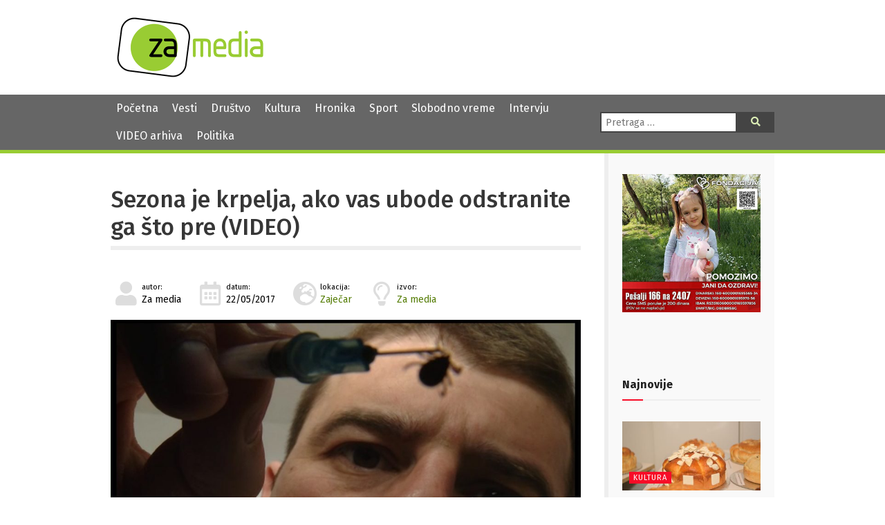

--- FILE ---
content_type: text/html; charset=UTF-8
request_url: https://zamedia.rs/2017/05/22/stranice-vesti-5505-sezona-je-krpelja-ako-vas-ubode-odstranite-ga-sto-pre-video/
body_size: 13528
content:
<!DOCTYPE html>
<html lang="sr" >
<head>

	<meta charset="UTF-8">
	<meta name="viewport" content="width=device-width">
	<meta name="theme-color" content="#690">
	<title>Sezona je krpelja, ako vas ubode odstranite ga što pre (VIDEO) | ZA media</title>
<meta name='robots' content='max-image-preview:large' />
	<style>img:is([sizes="auto" i], [sizes^="auto," i]) { contain-intrinsic-size: 3000px 1500px }</style>
	            <script type="text/javascript"> var epic_news_ajax_url = 'https://zamedia.rs/?epic-ajax-request=epic-ne'; </script>
            <link rel='dns-prefetch' href='//fonts.googleapis.com' />
<link rel='dns-prefetch' href='//use.fontawesome.com' />
<meta property="og:title" content="Sezona je krpelja, ako vas ubode odstranite ga što pre (VIDEO)"/><meta property="og:type" content="article"/><meta property="og:url" content="https://zamedia.rs/2017/05/22/stranice-vesti-5505-sezona-je-krpelja-ako-vas-ubode-odstranite-ga-sto-pre-video/"/><meta property="og:site_name" content="ZA media"/><meta property="og:image" content="https://zamedia.rs/wp-content/uploads/2019/04/krpelj-300x169.jpg"/>
<script type="text/javascript">
/* <![CDATA[ */
window._wpemojiSettings = {"baseUrl":"https:\/\/s.w.org\/images\/core\/emoji\/15.0.3\/72x72\/","ext":".png","svgUrl":"https:\/\/s.w.org\/images\/core\/emoji\/15.0.3\/svg\/","svgExt":".svg","source":{"concatemoji":"https:\/\/zamedia.rs\/wp-includes\/js\/wp-emoji-release.min.js"}};
/*! This file is auto-generated */
!function(i,n){var o,s,e;function c(e){try{var t={supportTests:e,timestamp:(new Date).valueOf()};sessionStorage.setItem(o,JSON.stringify(t))}catch(e){}}function p(e,t,n){e.clearRect(0,0,e.canvas.width,e.canvas.height),e.fillText(t,0,0);var t=new Uint32Array(e.getImageData(0,0,e.canvas.width,e.canvas.height).data),r=(e.clearRect(0,0,e.canvas.width,e.canvas.height),e.fillText(n,0,0),new Uint32Array(e.getImageData(0,0,e.canvas.width,e.canvas.height).data));return t.every(function(e,t){return e===r[t]})}function u(e,t,n){switch(t){case"flag":return n(e,"\ud83c\udff3\ufe0f\u200d\u26a7\ufe0f","\ud83c\udff3\ufe0f\u200b\u26a7\ufe0f")?!1:!n(e,"\ud83c\uddfa\ud83c\uddf3","\ud83c\uddfa\u200b\ud83c\uddf3")&&!n(e,"\ud83c\udff4\udb40\udc67\udb40\udc62\udb40\udc65\udb40\udc6e\udb40\udc67\udb40\udc7f","\ud83c\udff4\u200b\udb40\udc67\u200b\udb40\udc62\u200b\udb40\udc65\u200b\udb40\udc6e\u200b\udb40\udc67\u200b\udb40\udc7f");case"emoji":return!n(e,"\ud83d\udc26\u200d\u2b1b","\ud83d\udc26\u200b\u2b1b")}return!1}function f(e,t,n){var r="undefined"!=typeof WorkerGlobalScope&&self instanceof WorkerGlobalScope?new OffscreenCanvas(300,150):i.createElement("canvas"),a=r.getContext("2d",{willReadFrequently:!0}),o=(a.textBaseline="top",a.font="600 32px Arial",{});return e.forEach(function(e){o[e]=t(a,e,n)}),o}function t(e){var t=i.createElement("script");t.src=e,t.defer=!0,i.head.appendChild(t)}"undefined"!=typeof Promise&&(o="wpEmojiSettingsSupports",s=["flag","emoji"],n.supports={everything:!0,everythingExceptFlag:!0},e=new Promise(function(e){i.addEventListener("DOMContentLoaded",e,{once:!0})}),new Promise(function(t){var n=function(){try{var e=JSON.parse(sessionStorage.getItem(o));if("object"==typeof e&&"number"==typeof e.timestamp&&(new Date).valueOf()<e.timestamp+604800&&"object"==typeof e.supportTests)return e.supportTests}catch(e){}return null}();if(!n){if("undefined"!=typeof Worker&&"undefined"!=typeof OffscreenCanvas&&"undefined"!=typeof URL&&URL.createObjectURL&&"undefined"!=typeof Blob)try{var e="postMessage("+f.toString()+"("+[JSON.stringify(s),u.toString(),p.toString()].join(",")+"));",r=new Blob([e],{type:"text/javascript"}),a=new Worker(URL.createObjectURL(r),{name:"wpTestEmojiSupports"});return void(a.onmessage=function(e){c(n=e.data),a.terminate(),t(n)})}catch(e){}c(n=f(s,u,p))}t(n)}).then(function(e){for(var t in e)n.supports[t]=e[t],n.supports.everything=n.supports.everything&&n.supports[t],"flag"!==t&&(n.supports.everythingExceptFlag=n.supports.everythingExceptFlag&&n.supports[t]);n.supports.everythingExceptFlag=n.supports.everythingExceptFlag&&!n.supports.flag,n.DOMReady=!1,n.readyCallback=function(){n.DOMReady=!0}}).then(function(){return e}).then(function(){var e;n.supports.everything||(n.readyCallback(),(e=n.source||{}).concatemoji?t(e.concatemoji):e.wpemoji&&e.twemoji&&(t(e.twemoji),t(e.wpemoji)))}))}((window,document),window._wpemojiSettings);
/* ]]> */
</script>
<style id='wp-emoji-styles-inline-css' type='text/css'>

	img.wp-smiley, img.emoji {
		display: inline !important;
		border: none !important;
		box-shadow: none !important;
		height: 1em !important;
		width: 1em !important;
		margin: 0 0.07em !important;
		vertical-align: -0.1em !important;
		background: none !important;
		padding: 0 !important;
	}
</style>
<link rel='stylesheet' id='wp-block-library-css' href='https://zamedia.rs/wp-includes/css/dist/block-library/style.min.css?ver=6.7.4' type='text/css' media='all' />
<style id='classic-theme-styles-inline-css' type='text/css'>
/*! This file is auto-generated */
.wp-block-button__link{color:#fff;background-color:#32373c;border-radius:9999px;box-shadow:none;text-decoration:none;padding:calc(.667em + 2px) calc(1.333em + 2px);font-size:1.125em}.wp-block-file__button{background:#32373c;color:#fff;text-decoration:none}
</style>
<style id='global-styles-inline-css' type='text/css'>
:root{--wp--preset--aspect-ratio--square: 1;--wp--preset--aspect-ratio--4-3: 4/3;--wp--preset--aspect-ratio--3-4: 3/4;--wp--preset--aspect-ratio--3-2: 3/2;--wp--preset--aspect-ratio--2-3: 2/3;--wp--preset--aspect-ratio--16-9: 16/9;--wp--preset--aspect-ratio--9-16: 9/16;--wp--preset--color--black: #000000;--wp--preset--color--cyan-bluish-gray: #abb8c3;--wp--preset--color--white: #ffffff;--wp--preset--color--pale-pink: #f78da7;--wp--preset--color--vivid-red: #cf2e2e;--wp--preset--color--luminous-vivid-orange: #ff6900;--wp--preset--color--luminous-vivid-amber: #fcb900;--wp--preset--color--light-green-cyan: #7bdcb5;--wp--preset--color--vivid-green-cyan: #00d084;--wp--preset--color--pale-cyan-blue: #8ed1fc;--wp--preset--color--vivid-cyan-blue: #0693e3;--wp--preset--color--vivid-purple: #9b51e0;--wp--preset--gradient--vivid-cyan-blue-to-vivid-purple: linear-gradient(135deg,rgba(6,147,227,1) 0%,rgb(155,81,224) 100%);--wp--preset--gradient--light-green-cyan-to-vivid-green-cyan: linear-gradient(135deg,rgb(122,220,180) 0%,rgb(0,208,130) 100%);--wp--preset--gradient--luminous-vivid-amber-to-luminous-vivid-orange: linear-gradient(135deg,rgba(252,185,0,1) 0%,rgba(255,105,0,1) 100%);--wp--preset--gradient--luminous-vivid-orange-to-vivid-red: linear-gradient(135deg,rgba(255,105,0,1) 0%,rgb(207,46,46) 100%);--wp--preset--gradient--very-light-gray-to-cyan-bluish-gray: linear-gradient(135deg,rgb(238,238,238) 0%,rgb(169,184,195) 100%);--wp--preset--gradient--cool-to-warm-spectrum: linear-gradient(135deg,rgb(74,234,220) 0%,rgb(151,120,209) 20%,rgb(207,42,186) 40%,rgb(238,44,130) 60%,rgb(251,105,98) 80%,rgb(254,248,76) 100%);--wp--preset--gradient--blush-light-purple: linear-gradient(135deg,rgb(255,206,236) 0%,rgb(152,150,240) 100%);--wp--preset--gradient--blush-bordeaux: linear-gradient(135deg,rgb(254,205,165) 0%,rgb(254,45,45) 50%,rgb(107,0,62) 100%);--wp--preset--gradient--luminous-dusk: linear-gradient(135deg,rgb(255,203,112) 0%,rgb(199,81,192) 50%,rgb(65,88,208) 100%);--wp--preset--gradient--pale-ocean: linear-gradient(135deg,rgb(255,245,203) 0%,rgb(182,227,212) 50%,rgb(51,167,181) 100%);--wp--preset--gradient--electric-grass: linear-gradient(135deg,rgb(202,248,128) 0%,rgb(113,206,126) 100%);--wp--preset--gradient--midnight: linear-gradient(135deg,rgb(2,3,129) 0%,rgb(40,116,252) 100%);--wp--preset--font-size--small: 13px;--wp--preset--font-size--medium: 20px;--wp--preset--font-size--large: 36px;--wp--preset--font-size--x-large: 42px;--wp--preset--spacing--20: 0.44rem;--wp--preset--spacing--30: 0.67rem;--wp--preset--spacing--40: 1rem;--wp--preset--spacing--50: 1.5rem;--wp--preset--spacing--60: 2.25rem;--wp--preset--spacing--70: 3.38rem;--wp--preset--spacing--80: 5.06rem;--wp--preset--shadow--natural: 6px 6px 9px rgba(0, 0, 0, 0.2);--wp--preset--shadow--deep: 12px 12px 50px rgba(0, 0, 0, 0.4);--wp--preset--shadow--sharp: 6px 6px 0px rgba(0, 0, 0, 0.2);--wp--preset--shadow--outlined: 6px 6px 0px -3px rgba(255, 255, 255, 1), 6px 6px rgba(0, 0, 0, 1);--wp--preset--shadow--crisp: 6px 6px 0px rgba(0, 0, 0, 1);}:where(.is-layout-flex){gap: 0.5em;}:where(.is-layout-grid){gap: 0.5em;}body .is-layout-flex{display: flex;}.is-layout-flex{flex-wrap: wrap;align-items: center;}.is-layout-flex > :is(*, div){margin: 0;}body .is-layout-grid{display: grid;}.is-layout-grid > :is(*, div){margin: 0;}:where(.wp-block-columns.is-layout-flex){gap: 2em;}:where(.wp-block-columns.is-layout-grid){gap: 2em;}:where(.wp-block-post-template.is-layout-flex){gap: 1.25em;}:where(.wp-block-post-template.is-layout-grid){gap: 1.25em;}.has-black-color{color: var(--wp--preset--color--black) !important;}.has-cyan-bluish-gray-color{color: var(--wp--preset--color--cyan-bluish-gray) !important;}.has-white-color{color: var(--wp--preset--color--white) !important;}.has-pale-pink-color{color: var(--wp--preset--color--pale-pink) !important;}.has-vivid-red-color{color: var(--wp--preset--color--vivid-red) !important;}.has-luminous-vivid-orange-color{color: var(--wp--preset--color--luminous-vivid-orange) !important;}.has-luminous-vivid-amber-color{color: var(--wp--preset--color--luminous-vivid-amber) !important;}.has-light-green-cyan-color{color: var(--wp--preset--color--light-green-cyan) !important;}.has-vivid-green-cyan-color{color: var(--wp--preset--color--vivid-green-cyan) !important;}.has-pale-cyan-blue-color{color: var(--wp--preset--color--pale-cyan-blue) !important;}.has-vivid-cyan-blue-color{color: var(--wp--preset--color--vivid-cyan-blue) !important;}.has-vivid-purple-color{color: var(--wp--preset--color--vivid-purple) !important;}.has-black-background-color{background-color: var(--wp--preset--color--black) !important;}.has-cyan-bluish-gray-background-color{background-color: var(--wp--preset--color--cyan-bluish-gray) !important;}.has-white-background-color{background-color: var(--wp--preset--color--white) !important;}.has-pale-pink-background-color{background-color: var(--wp--preset--color--pale-pink) !important;}.has-vivid-red-background-color{background-color: var(--wp--preset--color--vivid-red) !important;}.has-luminous-vivid-orange-background-color{background-color: var(--wp--preset--color--luminous-vivid-orange) !important;}.has-luminous-vivid-amber-background-color{background-color: var(--wp--preset--color--luminous-vivid-amber) !important;}.has-light-green-cyan-background-color{background-color: var(--wp--preset--color--light-green-cyan) !important;}.has-vivid-green-cyan-background-color{background-color: var(--wp--preset--color--vivid-green-cyan) !important;}.has-pale-cyan-blue-background-color{background-color: var(--wp--preset--color--pale-cyan-blue) !important;}.has-vivid-cyan-blue-background-color{background-color: var(--wp--preset--color--vivid-cyan-blue) !important;}.has-vivid-purple-background-color{background-color: var(--wp--preset--color--vivid-purple) !important;}.has-black-border-color{border-color: var(--wp--preset--color--black) !important;}.has-cyan-bluish-gray-border-color{border-color: var(--wp--preset--color--cyan-bluish-gray) !important;}.has-white-border-color{border-color: var(--wp--preset--color--white) !important;}.has-pale-pink-border-color{border-color: var(--wp--preset--color--pale-pink) !important;}.has-vivid-red-border-color{border-color: var(--wp--preset--color--vivid-red) !important;}.has-luminous-vivid-orange-border-color{border-color: var(--wp--preset--color--luminous-vivid-orange) !important;}.has-luminous-vivid-amber-border-color{border-color: var(--wp--preset--color--luminous-vivid-amber) !important;}.has-light-green-cyan-border-color{border-color: var(--wp--preset--color--light-green-cyan) !important;}.has-vivid-green-cyan-border-color{border-color: var(--wp--preset--color--vivid-green-cyan) !important;}.has-pale-cyan-blue-border-color{border-color: var(--wp--preset--color--pale-cyan-blue) !important;}.has-vivid-cyan-blue-border-color{border-color: var(--wp--preset--color--vivid-cyan-blue) !important;}.has-vivid-purple-border-color{border-color: var(--wp--preset--color--vivid-purple) !important;}.has-vivid-cyan-blue-to-vivid-purple-gradient-background{background: var(--wp--preset--gradient--vivid-cyan-blue-to-vivid-purple) !important;}.has-light-green-cyan-to-vivid-green-cyan-gradient-background{background: var(--wp--preset--gradient--light-green-cyan-to-vivid-green-cyan) !important;}.has-luminous-vivid-amber-to-luminous-vivid-orange-gradient-background{background: var(--wp--preset--gradient--luminous-vivid-amber-to-luminous-vivid-orange) !important;}.has-luminous-vivid-orange-to-vivid-red-gradient-background{background: var(--wp--preset--gradient--luminous-vivid-orange-to-vivid-red) !important;}.has-very-light-gray-to-cyan-bluish-gray-gradient-background{background: var(--wp--preset--gradient--very-light-gray-to-cyan-bluish-gray) !important;}.has-cool-to-warm-spectrum-gradient-background{background: var(--wp--preset--gradient--cool-to-warm-spectrum) !important;}.has-blush-light-purple-gradient-background{background: var(--wp--preset--gradient--blush-light-purple) !important;}.has-blush-bordeaux-gradient-background{background: var(--wp--preset--gradient--blush-bordeaux) !important;}.has-luminous-dusk-gradient-background{background: var(--wp--preset--gradient--luminous-dusk) !important;}.has-pale-ocean-gradient-background{background: var(--wp--preset--gradient--pale-ocean) !important;}.has-electric-grass-gradient-background{background: var(--wp--preset--gradient--electric-grass) !important;}.has-midnight-gradient-background{background: var(--wp--preset--gradient--midnight) !important;}.has-small-font-size{font-size: var(--wp--preset--font-size--small) !important;}.has-medium-font-size{font-size: var(--wp--preset--font-size--medium) !important;}.has-large-font-size{font-size: var(--wp--preset--font-size--large) !important;}.has-x-large-font-size{font-size: var(--wp--preset--font-size--x-large) !important;}
:where(.wp-block-post-template.is-layout-flex){gap: 1.25em;}:where(.wp-block-post-template.is-layout-grid){gap: 1.25em;}
:where(.wp-block-columns.is-layout-flex){gap: 2em;}:where(.wp-block-columns.is-layout-grid){gap: 2em;}
:root :where(.wp-block-pullquote){font-size: 1.5em;line-height: 1.6;}
</style>
<link rel='stylesheet' id='contact-form-7-css' href='https://zamedia.rs/wp-content/plugins/contact-form-7/includes/css/styles.css?ver=6.0.4' type='text/css' media='all' />
<link rel='stylesheet' id='zamedia-style-css' href='https://zamedia.rs/wp-content/themes/zamedia/style.css?ver=0.42' type='text/css' media='all' />
<link rel='stylesheet' id='zamedia-gfont-css' href='https://fonts.googleapis.com/css?family=Fira+Sans%3A400%2C400i%2C500%2C500i%2C700%2C700i&#038;display=swap&#038;subset=latin-ext&#038;ver=6.7.4' type='text/css' media='all' />
<link rel='stylesheet' id='zamedia-fontawesome-css' href='https://use.fontawesome.com/releases/v5.8.1/css/all.css?ver=6.7.4' type='text/css' media='all' />
<link rel='stylesheet' id='wp-featherlight-css' href='https://zamedia.rs/wp-content/plugins/wp-featherlight/css/wp-featherlight.min.css?ver=1.3.4' type='text/css' media='all' />
<link rel='stylesheet' id='epic-icon-css' href='https://zamedia.rs/wp-content/plugins/epic-news-element/assets/fonts/jegicon/jegicon.css?ver=6.7.4' type='text/css' media='all' />
<link rel='stylesheet' id='font-awesome-css' href='https://zamedia.rs/wp-content/plugins/epic-news-element/assets/fonts/font-awesome/font-awesome.css?ver=6.7.4' type='text/css' media='all' />
<link rel='stylesheet' id='epic-style-css' href='https://zamedia.rs/wp-content/plugins/epic-news-element/assets/css/style.min.css?ver=6.7.4' type='text/css' media='all' />
<script type="text/javascript" src="https://zamedia.rs/wp-includes/js/jquery/jquery.min.js" id="jquery-core-js"></script>
<script type="text/javascript" src="https://zamedia.rs/wp-includes/js/jquery/jquery-migrate.min.js" id="jquery-migrate-js"></script>
<link rel="https://api.w.org/" href="https://zamedia.rs/wp-json/" /><link rel="alternate" title="JSON" type="application/json" href="https://zamedia.rs/wp-json/wp/v2/posts/6764" /><link rel="canonical" href="https://zamedia.rs/2017/05/22/stranice-vesti-5505-sezona-je-krpelja-ako-vas-ubode-odstranite-ga-sto-pre-video/" />
<link rel='shortlink' href='https://zamedia.rs/?p=6764' />
<link rel="alternate" title="oEmbed (JSON)" type="application/json+oembed" href="https://zamedia.rs/wp-json/oembed/1.0/embed?url=https%3A%2F%2Fzamedia.rs%2F2017%2F05%2F22%2Fstranice-vesti-5505-sezona-je-krpelja-ako-vas-ubode-odstranite-ga-sto-pre-video%2F" />
<link rel="alternate" title="oEmbed (XML)" type="text/xml+oembed" href="https://zamedia.rs/wp-json/oembed/1.0/embed?url=https%3A%2F%2Fzamedia.rs%2F2017%2F05%2F22%2Fstranice-vesti-5505-sezona-je-krpelja-ako-vas-ubode-odstranite-ga-sto-pre-video%2F&#038;format=xml" />
<noscript><style> .wpb_animate_when_almost_visible { opacity: 1; }</style></noscript>
	<link rel="shortcut icon" href="https://zamedia.rs/wp-content/themes/zamedia/images/ico/favicon.ico" type="image/x-icon" />
	<link rel="apple-touch-icon" href="https://zamedia.rs/wp-content/themes/zamedia/images/ico/apple-touch-icon.png" />
	<link rel="apple-touch-icon" sizes="57x57" href="https://zamedia.rs/wp-content/themes/zamedia/images/ico/apple-touch-icon-57x57.png" />
	<link rel="apple-touch-icon" sizes="72x72" href="https://zamedia.rs/wp-content/themes/zamedia/images/ico/apple-touch-icon-72x72.png" />
	<link rel="apple-touch-icon" sizes="76x76" href="https://zamedia.rs/wp-content/themes/zamedia/images/ico/apple-touch-icon-76x76.png" />
	<link rel="apple-touch-icon" sizes="114x114" href="https://zamedia.rs/wp-content/themes/zamedia/images/ico/apple-touch-icon-114x114.png" />
	<link rel="apple-touch-icon" sizes="120x120" href="https://zamedia.rs/wp-content/themes/zamedia/images/ico/apple-touch-icon-120x120.png" />
	<link rel="apple-touch-icon" sizes="144x144" href="https://zamedia.rs/wp-content/themes/zamedia/images/ico/apple-touch-icon-144x144.png" />
	<link rel="apple-touch-icon" sizes="152x152" href="https://zamedia.rs/wp-content/themes/zamedia/images/ico/apple-touch-icon-152x152.png" />
	<link rel="apple-touch-icon" sizes="180x180" href="https://zamedia.rs/wp-content/themes/zamedia/images/ico/apple-touch-icon-180x180.png" />
	
	<!-- Global site tag (gtag.js) - Google Analytics -->
	<script async src="https://www.googletagmanager.com/gtag/js?id=UA-48133554-1"></script>
	<script>
	  window.dataLayer = window.dataLayer || [];
	  function gtag(){dataLayer.push(arguments);}
	  gtag('js', new Date());

	  gtag('config', 'UA-48133554-1');
	</script>
</head>

<body class="post-template-default single single-post postid-6764 single-format-standard wp-featherlight-captions wpb-js-composer js-comp-ver-6.13.0 vc_responsive">
<header id="header">
  <div id="branding">
    <div class="wrapper">
      <div class="site-logo"> <a href="https://zamedia.rs/" rel="home" title="ZA media"> <img src="https://zamedia.rs/wp-content/themes/zamedia/images/logo.png" alt="ZA media"> </a> </div>
		

						<aside id="header-widgets">
					<div id="text-3" class="widget-container widget_text">			<div class="textwidget"></div>
		</div>			</aside>
			    </div>
  </div>
</header>
  <nav id="menu">
    <div class="wrapper">
      <div id="main-navigation-menu" class="negative">
        <div class="menu-main-nav-container"><ul id="menu-main-nav" class="menu"><li id="menu-item-25537" class="menu-item menu-item-type-custom menu-item-object-custom menu-item-home menu-item-25537"><a href="https://zamedia.rs">Početna</a></li>
<li id="menu-item-17303" class="menu-item menu-item-type-taxonomy menu-item-object-category current-post-ancestor current-menu-parent current-post-parent menu-item-17303"><a href="https://zamedia.rs/category/vesti/">Vesti</a></li>
<li id="menu-item-17305" class="menu-item menu-item-type-taxonomy menu-item-object-category menu-item-17305"><a href="https://zamedia.rs/category/drustvo/">Društvo</a></li>
<li id="menu-item-17304" class="menu-item menu-item-type-taxonomy menu-item-object-category menu-item-17304"><a href="https://zamedia.rs/category/kultura/">Kultura</a></li>
<li id="menu-item-17306" class="menu-item menu-item-type-taxonomy menu-item-object-category menu-item-17306"><a href="https://zamedia.rs/category/hronika/">Hronika</a></li>
<li id="menu-item-17307" class="menu-item menu-item-type-taxonomy menu-item-object-category menu-item-17307"><a href="https://zamedia.rs/category/sport/">Sport</a></li>
<li id="menu-item-17308" class="menu-item menu-item-type-taxonomy menu-item-object-category menu-item-17308"><a href="https://zamedia.rs/category/slobodno-vreme/">Slobodno vreme</a></li>
<li id="menu-item-17310" class="menu-item menu-item-type-taxonomy menu-item-object-category menu-item-17310"><a href="https://zamedia.rs/category/intervju/">Intervju</a></li>
<li id="menu-item-25538" class="menu-item menu-item-type-custom menu-item-object-custom menu-item-25538"><a href="/video">VIDEO arhiva</a></li>
<li id="menu-item-50978" class="menu-item menu-item-type-taxonomy menu-item-object-category menu-item-50978"><a href="https://zamedia.rs/category/politika/">Politika</a></li>
</ul></div>		  <a href="#" id="respmenu"><i class="fas fa-bars"></i>&nbsp;NAVIGACIJA</a>
      </div>
      <div class="nav-right">
               <div id="search">
          <form role="search" method="get" class="search-form" action="https://zamedia.rs/">
	<label>
		<span class="screen-reader-text">Pretraga:</span>
		<input type="search" class="search-field" placeholder="Pretraga &hellip;" value="" name="s" />
	</label>
	<button type="submit" class="search-submit"><i class="fas fa-search"></i><span class="screen-reader-text">Pretraga</span></button>
</form>
        </div>
      </div>
    </div>
  </nav>
	
<div id="container">
<div class="wrapper">
<main id="content">
    <article id="post-6764" class="post-6764 post type-post status-publish format-standard has-post-thumbnail hentry category-vesti tag-dr-predrag-marusic tag-krpelji tag-zajecar post_location-zajecar post_source-za-media">
  <header>
    <h1 class="entry-title">    <a href="https://zamedia.rs/2017/05/22/stranice-vesti-5505-sezona-je-krpelja-ako-vas-ubode-odstranite-ga-sto-pre-video/" title="Sezona je krpelja, ako vas ubode odstranite ga što pre (VIDEO)" rel="bookmark">
    Sezona je krpelja, ako vas ubode odstranite ga što pre (VIDEO)    </a>
    </h1>        <div class="entry-meta">
	<span class="author vcard">
		<i class="fas fa-user fa-fw"></i><small>autor:</small><br>
		Za media		
			</span>
	<span class="entry-date">
		<i class="far fa-calendar-alt fa-fw"></i><small>datum:</small><br>
		22/05/2017	</span>
	
	 <span class="posted-location">
		<i class="fas fa-globe-europe fa-fw"></i><small>lokacija:</small><br><a href="https://zamedia.rs/post_location/zajecar/" rel="tag">Zaječar</a> 	</span>
	<span class="posted-source">
		<i class="far fa-lightbulb fa-fw"></i><small>izvor:</small><br><a href="https://zamedia.rs/post_source/za-media/" rel="tag">Za media</a> 	</span>
	
	
</div>  </header>
  <div class="entry-content">
    <a href="https://zamedia.rs/wp-content/uploads/2019/04/krpelj.jpg" title="Sezona je krpelja, ako vas ubode odstranite ga što pre (VIDEO)" class="main-image">
  <img width="768" height="432" src="https://zamedia.rs/wp-content/uploads/2019/04/krpelj.jpg" class="attachment-medium_large size-medium_large wp-post-image" alt="" decoding="async" fetchpriority="high" srcset="https://zamedia.rs/wp-content/uploads/2019/04/krpelj.jpg 1920w, https://zamedia.rs/wp-content/uploads/2019/04/krpelj-250x140.jpg 250w, https://zamedia.rs/wp-content/uploads/2019/04/krpelj-300x169.jpg 300w, https://zamedia.rs/wp-content/uploads/2019/04/krpelj-1024x576.jpg 1024w, https://zamedia.rs/wp-content/uploads/2019/04/krpelj-750x422.jpg 750w, https://zamedia.rs/wp-content/uploads/2019/04/krpelj-1140x641.jpg 1140w" sizes="(max-width: 768px) 100vw, 768px" />  </a>
    <p><strong>Toplo vreme i češći boravak u prirodi, podseti nas na opreznost od krpelja, čiji je ubod najčešće bezazlen. Ipak, postoje i krpelji koji su zaraženi nekim virusom koji može izazvati oboljenje kod čoveka. U svakom slučaju, lekari savetuju da u oba slučaja krpelja treba što pre odstraniti iz kože – samostalno uz pomoć pincete ili u zdravstvenoj ustanovi.</strong></p>
<div> </div>
  <div class="entry-links">
      </div>
</div>


<iframe title="Sezona krpelja" width="600" height="338" src="https://www.youtube.com/embed/CsoKd3jjRxs?feature=oembed" frameborder="0" allow="accelerometer; autoplay; clipboard-write; encrypted-media; gyroscope; picture-in-picture; web-share" referrerpolicy="strict-origin-when-cross-origin" allowfullscreen></iframe>  <footer class="entry-footer"> 

		<p class="copynotice">Svi mediji koji preuzmu vest ili fotografiju sa portala Za media u obavezi su da navedu izvor. Ukoliko je preneta integralna vest,u obavezi su da navedu izvor i postave link ka toj vesti.</p>
	
	  <span class="cat-links">
	  Kategorije: 	  <a href="https://zamedia.rs/category/vesti/" rel="category tag">Vesti</a>	  </span> <span class="tag-links">
	  Tagovi: <a href="https://zamedia.rs/tag/dr-predrag-marusic/" rel="tag">Dr Predrag Marušić</a>, <a href="https://zamedia.rs/tag/krpelji/" rel="tag">Krpelji</a>, <a href="https://zamedia.rs/tag/zajecar/" rel="tag">Zaječar</a>	  </span>
	  <span class="comments-link"><a href="https://zamedia.rs/2017/05/22/stranice-vesti-5505-sezona-je-krpelja-ako-vas-ubode-odstranite-ga-sto-pre-video/#respond">Komentari</a></span></footer>
</article>
  <div id="comments">
	<div id="respond" class="comment-respond">
		<h3 id="reply-title" class="comment-reply-title">Leave a Reply <small><a rel="nofollow" id="cancel-comment-reply-link" href="/2017/05/22/stranice-vesti-5505-sezona-je-krpelja-ako-vas-ubode-odstranite-ga-sto-pre-video/#respond" style="display:none;">Cancel reply</a></small></h3><form action="https://zamedia.rs/wp-comments-post.php" method="post" id="commentform" class="comment-form"><p class="comment-notes"><span id="email-notes">Your email address will not be published.</span> <span class="required-field-message">Required fields are marked <span class="required">*</span></span></p><p class="comment-form-comment"><label for="comment">Comment <span class="required">*</span></label> <textarea id="comment" name="comment" cols="45" rows="8" maxlength="65525" required="required"></textarea></p><p class="comment-form-author"><label for="author">Name <span class="required">*</span></label> <input id="author" name="author" type="text" value="" size="30" maxlength="245" autocomplete="name" required="required" /></p>
<p class="comment-form-email"><label for="email">Email <span class="required">*</span></label> <input id="email" name="email" type="text" value="" size="30" maxlength="100" aria-describedby="email-notes" autocomplete="email" required="required" /></p>
<p class="comment-form-url"><label for="url">Website</label> <input id="url" name="url" type="text" value="" size="30" maxlength="200" autocomplete="url" /></p>
<p class="comment-form-cookies-consent"><input id="wp-comment-cookies-consent" name="wp-comment-cookies-consent" type="checkbox" value="yes" /> <label for="wp-comment-cookies-consent">Save my name, email, and website in this browser for the next time I comment.</label></p>
<p class="form-submit"><input name="submit" type="submit" id="submit" class="submit" value="Post Comment" /> <input type='hidden' name='comment_post_ID' value='6764' id='comment_post_ID' />
<input type='hidden' name='comment_parent' id='comment_parent' value='0' />
</p></form>	</div><!-- #respond -->
	</div>	
	
	
	
	
	
	
		
	
	
	
	
	
	
  	
  <footer class="footer">
      </footer>
</main>
<aside id="sidebar">
    <div id="primary" class="widget-area">

      <img src="/wp-content/uploads/2025/11/baner-jana.jpg" alt="Pomozimo Jani da ozdravi. Pošalji 166 na 2407" title="Pomozimo Jani da ozdravi. Pošalji 166 na 2407">
    
      <div id="text-4" class="widget-container widget_text">			<div class="textwidget"><p>&nbsp;</p>
<p>&nbsp;</p>
</div>
		</div><div id="epic_module_block_1-2" class="widget-container widget_epic_module_block_1"><div  class="jeg_postblock_1 jeg_postblock jeg_module_hook jeg_pagination_disable jeg_col_1o3 epic_module_6764_0_69700234d5848  normal " data-unique="epic_module_6764_0_69700234d5848">
                <div class="jeg_block_heading jeg_block_heading_6 jeg_subcat_right">
                    <h3 class="jeg_block_title"><span>Najnovije</span></h3>
                    
                </div>
                <div class="jeg_block_container jeg_load_more_flag">
                
                <div class="jeg_posts">
                <article class="jeg_post jeg_pl_lg_1 post-53426 post type-post status-publish format-standard has-post-thumbnail hentry category-kultura category-vesti tag-ukrasi-za-slavske-kolace tag-zavicajni-muzej-knjazevac post_location-knjazevac post_source-knjazevacka-hronika">
                    <div class="jeg_thumb">
                
                <a href="https://zamedia.rs/2026/01/20/radionica-izrade-ukrasa-za-slavski-kolac/"><div class="thumbnail-container animate-lazy  size-500 "><img width="360" height="180" src="https://zamedia.rs/wp-content/plugins/epic-news-element/assets/img/jeg-empty.png" class="attachment-epic-360x180 size-epic-360x180 lazyload wp-post-image" alt="Knjaževac: Konkurs za najbolje likovne radove i slavske kolače" decoding="async" loading="lazy" data-src="https://zamedia.rs/wp-content/uploads/2025/01/slavski-kolac-360x180.jpg" data-sizes="auto" data-srcset="https://zamedia.rs/wp-content/uploads/2025/01/slavski-kolac-360x180.jpg 360w, https://zamedia.rs/wp-content/uploads/2025/01/slavski-kolac-750x375.jpg 750w, https://zamedia.rs/wp-content/uploads/2025/01/slavski-kolac-1140x570.jpg 1140w" data-expand="700" /></div></a>
                <div class="jeg_post_category">
                    <span><a href="https://zamedia.rs/category/kultura/" class="category-kultura">Kultura</a></span>
                </div>
            </div>
            <div class="jeg_postblock_content">
                <h3 property="headline" class="jeg_post_title">
                    <a href="https://zamedia.rs/2026/01/20/radionica-izrade-ukrasa-za-slavski-kolac/">Radionica izrade ukrasa za slavski kolač</a>
                </h3>
                <div class="jeg_post_meta"><div class="jeg_meta_author"><span class="by">by</span> <a href="https://zamedia.rs">Ivan Čikarić</a></div><div class="jeg_meta_date"><a href="https://zamedia.rs/2026/01/20/radionica-izrade-ukrasa-za-slavski-kolac/"><i class="fa fa-clock-o"></i> 20/01/2026</a></div><div class="jeg_meta_comment"><a href="https://zamedia.rs/2026/01/20/radionica-izrade-ukrasa-za-slavski-kolac/#respond" ><i class="fa fa-comment-o"></i> 0</a></div></div>
                <div class="jeg_post_excerpt">
                    <p>Zavičajni muzej Knjaževac organizuje 21. januara radionicu izrade ukrasa za slavski kolač. Tokom radionice, učesnici će imati priliku da se...</p>
                    <a href="https://zamedia.rs/2026/01/20/radionica-izrade-ukrasa-za-slavski-kolac/" class="jeg_readmore">Read more</a>
                </div>
            </div>
                </article>
                <div class="jeg_postsmall">
                    <article class="jeg_post jeg_pl_sm post-53424 post type-post status-publish format-standard has-post-thumbnail hentry category-drustvo category-vesti tag-novcana-naknada tag-nsz post_location-srbija post_source-za-media">
                <div class="jeg_thumb">
                    
                    <a href="https://zamedia.rs/2026/01/20/nsz-isplata-redovne-i-privremene-novcane-naknade/">
                        <div class="thumbnail-container animate-lazy  size-715 "><img width="120" height="86" src="https://zamedia.rs/wp-content/plugins/epic-news-element/assets/img/jeg-empty.png" class="attachment-epic-120x86 size-epic-120x86 lazyload wp-post-image" alt="" decoding="async" loading="lazy" data-src="https://zamedia.rs/wp-content/uploads/2025/12/NSZ-Filijala-Zajecar-3-120x86.jpg" data-sizes="auto" data-srcset="https://zamedia.rs/wp-content/uploads/2025/12/NSZ-Filijala-Zajecar-3-120x86.jpg 120w, https://zamedia.rs/wp-content/uploads/2025/12/NSZ-Filijala-Zajecar-3-350x250.jpg 350w, https://zamedia.rs/wp-content/uploads/2025/12/NSZ-Filijala-Zajecar-3-750x536.jpg 750w, https://zamedia.rs/wp-content/uploads/2025/12/NSZ-Filijala-Zajecar-3-1140x815.jpg 1140w" data-expand="700" /></div>
                    </a>
                </div>
                <div class="jeg_postblock_content">
                    <h3 class="jeg_post_title">
                        <a href="https://zamedia.rs/2026/01/20/nsz-isplata-redovne-i-privremene-novcane-naknade/">NSZ: Isplata redovne i privremene novčane naknade</a>
                    </h3>
                    <div class="jeg_post_meta"><div class="jeg_meta_date"><a href="https://zamedia.rs/2026/01/20/nsz-isplata-redovne-i-privremene-novcane-naknade/" ><i class="fa fa-clock-o"></i> 20/01/2026</a></div></div>
                </div>
            </article><article class="jeg_post jeg_pl_sm post-53428 post type-post status-publish format-standard has-post-thumbnail hentry category-kultura category-vesti tag-konkurs-pero-sokolica tag-kulturni-centar-sokobanja post_location-sokobanja">
                <div class="jeg_thumb">
                    
                    <a href="https://zamedia.rs/2026/01/20/konkurs-pero-sokolica-kulturnog-centra-sokobanja/">
                        <div class="thumbnail-container animate-lazy  size-715 "><img width="120" height="86" src="https://zamedia.rs/wp-content/plugins/epic-news-element/assets/img/jeg-empty.png" class="attachment-epic-120x86 size-epic-120x86 lazyload wp-post-image" alt="Konkurs &#8220;Pero Sokolića&#8221; Kulturnog centra Sokobanja" decoding="async" loading="lazy" data-src="https://zamedia.rs/wp-content/uploads/2026/01/pero-sokolica-2025-120x86.jpg" data-sizes="auto" data-srcset="https://zamedia.rs/wp-content/uploads/2026/01/pero-sokolica-2025-120x86.jpg 120w, https://zamedia.rs/wp-content/uploads/2026/01/pero-sokolica-2025-350x250.jpg 350w, https://zamedia.rs/wp-content/uploads/2026/01/pero-sokolica-2025-750x536.jpg 750w" data-expand="700" /></div>
                    </a>
                </div>
                <div class="jeg_postblock_content">
                    <h3 class="jeg_post_title">
                        <a href="https://zamedia.rs/2026/01/20/konkurs-pero-sokolica-kulturnog-centra-sokobanja/">Konkurs &#8220;Pero Sokolića&#8221; Kulturnog centra Sokobanja</a>
                    </h3>
                    <div class="jeg_post_meta"><div class="jeg_meta_date"><a href="https://zamedia.rs/2026/01/20/konkurs-pero-sokolica-kulturnog-centra-sokobanja/" ><i class="fa fa-clock-o"></i> 20/01/2026</a></div></div>
                </div>
            </article><article class="jeg_post jeg_pl_sm post-53401 post type-post status-publish format-standard has-post-thumbnail hentry category-drustvo category-vesti tag-bogojavljanje tag-bogojavljensko-plivanje-za-casni-krst tag-litija tag-miljana-dzudovic tag-zajecar">
                <div class="jeg_thumb">
                    
                    <a href="https://zamedia.rs/2026/01/19/u-zajecaru-odrzano-13-plivanje-za-casni-krst/">
                        <div class="thumbnail-container animate-lazy  size-715 "><img width="120" height="86" src="https://zamedia.rs/wp-content/plugins/epic-news-element/assets/img/jeg-empty.png" class="attachment-epic-120x86 size-epic-120x86 lazyload wp-post-image" alt="U Zaječaru održano 13. Bogojavljensko plivanje: Časni krst pripao Miljani Džudović" decoding="async" loading="lazy" data-src="https://zamedia.rs/wp-content/uploads/2026/01/Plivanje-za-Casni-krst-Zajecar-2026-ucesnici-120x86.jpg" data-sizes="auto" data-srcset="https://zamedia.rs/wp-content/uploads/2026/01/Plivanje-za-Casni-krst-Zajecar-2026-ucesnici-120x86.jpg 120w, https://zamedia.rs/wp-content/uploads/2026/01/Plivanje-za-Casni-krst-Zajecar-2026-ucesnici-350x250.jpg 350w, https://zamedia.rs/wp-content/uploads/2026/01/Plivanje-za-Casni-krst-Zajecar-2026-ucesnici-750x536.jpg 750w" data-expand="700" /></div>
                    </a>
                </div>
                <div class="jeg_postblock_content">
                    <h3 class="jeg_post_title">
                        <a href="https://zamedia.rs/2026/01/19/u-zajecaru-odrzano-13-plivanje-za-casni-krst/">U Zaječaru održano 13. Bogojavljensko plivanje: Časni krst pripao Miljani Džudović</a>
                    </h3>
                    <div class="jeg_post_meta"><div class="jeg_meta_date"><a href="https://zamedia.rs/2026/01/19/u-zajecaru-odrzano-13-plivanje-za-casni-krst/" ><i class="fa fa-clock-o"></i> 20/01/2026</a></div></div>
                </div>
            </article><article class="jeg_post jeg_pl_sm post-53396 post type-post status-publish format-standard has-post-thumbnail hentry category-slobodno-vreme category-vesti tag-skijanje tag-stara-planina tag-uslovi-na-ski-stazi post_location-stara-planina post_source-knjazevacka-hronika">
                <div class="jeg_thumb">
                    
                    <a href="https://zamedia.rs/2026/01/19/odlicni-uslovi-za-skijanje-na-staroj-planini/">
                        <div class="thumbnail-container animate-lazy  size-715 "><img width="120" height="86" src="https://zamedia.rs/wp-content/plugins/epic-news-element/assets/img/jeg-empty.png" class="attachment-epic-120x86 size-epic-120x86 lazyload wp-post-image" alt="Zima na Staroj planini (VIDEO)" decoding="async" loading="lazy" data-src="https://zamedia.rs/wp-content/uploads/2024/12/Stara-planina-2024-120x86.jpg" data-sizes="auto" data-srcset="https://zamedia.rs/wp-content/uploads/2024/12/Stara-planina-2024-120x86.jpg 120w, https://zamedia.rs/wp-content/uploads/2024/12/Stara-planina-2024-350x250.jpg 350w, https://zamedia.rs/wp-content/uploads/2024/12/Stara-planina-2024-750x536.jpg 750w, https://zamedia.rs/wp-content/uploads/2024/12/Stara-planina-2024-1140x815.jpg 1140w" data-expand="700" /></div>
                    </a>
                </div>
                <div class="jeg_postblock_content">
                    <h3 class="jeg_post_title">
                        <a href="https://zamedia.rs/2026/01/19/odlicni-uslovi-za-skijanje-na-staroj-planini/">Odlični uslovi za skijanje na Staroj planini</a>
                    </h3>
                    <div class="jeg_post_meta"><div class="jeg_meta_date"><a href="https://zamedia.rs/2026/01/19/odlicni-uslovi-za-skijanje-na-staroj-planini/" ><i class="fa fa-clock-o"></i> 19/01/2026</a></div></div>
                </div>
            </article><article class="jeg_post jeg_pl_sm post-53393 post type-post status-publish format-standard has-post-thumbnail hentry category-kultura tag-biblioteka-kladovo tag-darivanje-knjiga tag-nove-knjige post_location-kladovo">
                <div class="jeg_thumb">
                    
                    <a href="https://zamedia.rs/2026/01/19/prosle-godine-65-darodavaca-darivalo-knjige-kladovskoj-biblioteci/">
                        <div class="thumbnail-container animate-lazy  size-715 "><img width="120" height="86" src="https://zamedia.rs/wp-content/plugins/epic-news-element/assets/img/jeg-empty.png" class="attachment-epic-120x86 size-epic-120x86 lazyload wp-post-image" alt="Novih 228 knjiga u kladovskoj biblioteci" decoding="async" loading="lazy" data-src="https://zamedia.rs/wp-content/uploads/2024/07/knjige-biblioteka-kladovo-120x86.jpg" data-sizes="auto" data-srcset="https://zamedia.rs/wp-content/uploads/2024/07/knjige-biblioteka-kladovo-120x86.jpg 120w, https://zamedia.rs/wp-content/uploads/2024/07/knjige-biblioteka-kladovo-350x250.jpg 350w, https://zamedia.rs/wp-content/uploads/2024/07/knjige-biblioteka-kladovo-750x536.jpg 750w, https://zamedia.rs/wp-content/uploads/2024/07/knjige-biblioteka-kladovo-1140x815.jpg 1140w" data-expand="700" /></div>
                    </a>
                </div>
                <div class="jeg_postblock_content">
                    <h3 class="jeg_post_title">
                        <a href="https://zamedia.rs/2026/01/19/prosle-godine-65-darodavaca-darivalo-knjige-kladovskoj-biblioteci/">Prošle godine 65 darodavaca darivalo knjige kladovskoj biblioteci</a>
                    </h3>
                    <div class="jeg_post_meta"><div class="jeg_meta_date"><a href="https://zamedia.rs/2026/01/19/prosle-godine-65-darodavaca-darivalo-knjige-kladovskoj-biblioteci/" ><i class="fa fa-clock-o"></i> 19/01/2026</a></div></div>
                </div>
            </article><article class="jeg_post jeg_pl_sm post-53391 post type-post status-publish format-standard has-post-thumbnail hentry category-drustvo category-vesti tag-ledeni-talas tag-vremenska-prognoza post_location-zajecar">
                <div class="jeg_thumb">
                    
                    <a href="https://zamedia.rs/2026/01/19/zajecar-u-ledenom-talasu/">
                        <div class="thumbnail-container animate-lazy  size-715 "><img width="120" height="86" src="https://zamedia.rs/wp-content/plugins/epic-news-element/assets/img/jeg-empty.png" class="attachment-epic-120x86 size-epic-120x86 lazyload wp-post-image" alt="" decoding="async" loading="lazy" data-src="https://zamedia.rs/wp-content/uploads/2026/01/gradska-uprava-zastava-120x86.jpg" data-sizes="auto" data-srcset="https://zamedia.rs/wp-content/uploads/2026/01/gradska-uprava-zastava-120x86.jpg 120w, https://zamedia.rs/wp-content/uploads/2026/01/gradska-uprava-zastava-350x250.jpg 350w, https://zamedia.rs/wp-content/uploads/2026/01/gradska-uprava-zastava-750x536.jpg 750w, https://zamedia.rs/wp-content/uploads/2026/01/gradska-uprava-zastava-1140x815.jpg 1140w" data-expand="700" /></div>
                    </a>
                </div>
                <div class="jeg_postblock_content">
                    <h3 class="jeg_post_title">
                        <a href="https://zamedia.rs/2026/01/19/zajecar-u-ledenom-talasu/">Zaječar u ledenom talasu</a>
                    </h3>
                    <div class="jeg_post_meta"><div class="jeg_meta_date"><a href="https://zamedia.rs/2026/01/19/zajecar-u-ledenom-talasu/" ><i class="fa fa-clock-o"></i> 19/01/2026</a></div></div>
                </div>
            </article><article class="jeg_post jeg_pl_sm post-53373 post type-post status-publish format-standard has-post-thumbnail hentry category-drustvo category-vesti tag-obrada-fotografije tag-programiranje tag-skola-robotike tag-tehnicka-skola-zajecar tag-zimska-skola">
                <div class="jeg_thumb">
                    
                    <a href="https://zamedia.rs/2026/01/18/tradicionalna-zimska-skola-u-tehnickoj-skoli-u-zajecaru-video/">
                        <div class="thumbnail-container animate-lazy  size-715 "><img width="120" height="86" src="https://zamedia.rs/wp-content/plugins/epic-news-element/assets/img/jeg-empty.png" class="attachment-epic-120x86 size-epic-120x86 lazyload wp-post-image" alt="Tradicionalna Zimska škola u Tehničkoj školi u Zaječaru (VIDEO)" decoding="async" loading="lazy" data-src="https://zamedia.rs/wp-content/uploads/2026/01/Zimska-skola-Tehnicka-skola-Zajecar_radionice-120x86.jpg" data-sizes="auto" data-srcset="https://zamedia.rs/wp-content/uploads/2026/01/Zimska-skola-Tehnicka-skola-Zajecar_radionice-120x86.jpg 120w, https://zamedia.rs/wp-content/uploads/2026/01/Zimska-skola-Tehnicka-skola-Zajecar_radionice-350x250.jpg 350w, https://zamedia.rs/wp-content/uploads/2026/01/Zimska-skola-Tehnicka-skola-Zajecar_radionice-750x536.jpg 750w" data-expand="700" /></div>
                    </a>
                </div>
                <div class="jeg_postblock_content">
                    <h3 class="jeg_post_title">
                        <a href="https://zamedia.rs/2026/01/18/tradicionalna-zimska-skola-u-tehnickoj-skoli-u-zajecaru-video/">Tradicionalna Zimska škola u Tehničkoj školi u Zaječaru (VIDEO)</a>
                    </h3>
                    <div class="jeg_post_meta"><div class="jeg_meta_date"><a href="https://zamedia.rs/2026/01/18/tradicionalna-zimska-skola-u-tehnickoj-skoli-u-zajecaru-video/" ><i class="fa fa-clock-o"></i> 18/01/2026</a></div></div>
                </div>
            </article><article class="jeg_post jeg_pl_sm post-53377 post type-post status-publish format-standard has-post-thumbnail hentry category-drustvo category-vesti tag-bogojavljanje tag-obustava-saobracaja tag-saobracaj tag-zajecar post_location-zajecar post_source-za-media">
                <div class="jeg_thumb">
                    
                    <a href="https://zamedia.rs/2026/01/18/obustava-saobracaja-u-centralnim-gradskim-ulicama-zbog-obelezavanja-programa-bogojavljanja/">
                        <div class="thumbnail-container animate-lazy  size-715 "><img width="120" height="86" src="https://zamedia.rs/wp-content/plugins/epic-news-element/assets/img/jeg-empty.png" class="attachment-epic-120x86 size-epic-120x86 lazyload wp-post-image" alt="Nemanja Trifunović prvi stigao do Časnog krsta (VIDEO)" decoding="async" loading="lazy" data-src="https://zamedia.rs/wp-content/uploads/2023/01/Casni-krst-120x86.jpg" data-sizes="auto" data-srcset="https://zamedia.rs/wp-content/uploads/2023/01/Casni-krst-120x86.jpg 120w, https://zamedia.rs/wp-content/uploads/2023/01/Casni-krst-350x250.jpg 350w, https://zamedia.rs/wp-content/uploads/2023/01/Casni-krst-750x536.jpg 750w, https://zamedia.rs/wp-content/uploads/2023/01/Casni-krst-1140x815.jpg 1140w" data-expand="700" /></div>
                    </a>
                </div>
                <div class="jeg_postblock_content">
                    <h3 class="jeg_post_title">
                        <a href="https://zamedia.rs/2026/01/18/obustava-saobracaja-u-centralnim-gradskim-ulicama-zbog-obelezavanja-programa-bogojavljanja/">Bogojavljenske svečanosti: Svečana litija i plivanje za Časni krst</a>
                    </h3>
                    <div class="jeg_post_meta"><div class="jeg_meta_date"><a href="https://zamedia.rs/2026/01/18/obustava-saobracaja-u-centralnim-gradskim-ulicama-zbog-obelezavanja-programa-bogojavljanja/" ><i class="fa fa-clock-o"></i> 18/01/2026</a></div></div>
                </div>
            </article><article class="jeg_post jeg_pl_sm post-53369 post type-post status-publish format-standard has-post-thumbnail hentry category-drustvo category-hronika category-vesti tag-apel tag-policija tag-saobracaj tag-vozaci">
                <div class="jeg_thumb">
                    
                    <a href="https://zamedia.rs/2026/01/18/policija-apeluje-na-vozace-povodom-pocetka-drugog-polugodista/">
                        <div class="thumbnail-container animate-lazy  size-715 "><img width="120" height="86" src="https://zamedia.rs/wp-content/plugins/epic-news-element/assets/img/jeg-empty.png" class="attachment-epic-120x86 size-epic-120x86 lazyload wp-post-image" alt="Policija apeluje na vozače povodom početka drugog polugodišta" decoding="async" loading="lazy" data-src="https://zamedia.rs/wp-content/uploads/2026/01/policija_hronika_rotacija_saobracaj_PUZajecar_KM-120x86.jpg" data-sizes="auto" data-srcset="https://zamedia.rs/wp-content/uploads/2026/01/policija_hronika_rotacija_saobracaj_PUZajecar_KM-120x86.jpg 120w, https://zamedia.rs/wp-content/uploads/2026/01/policija_hronika_rotacija_saobracaj_PUZajecar_KM-350x250.jpg 350w, https://zamedia.rs/wp-content/uploads/2026/01/policija_hronika_rotacija_saobracaj_PUZajecar_KM-750x536.jpg 750w" data-expand="700" /></div>
                    </a>
                </div>
                <div class="jeg_postblock_content">
                    <h3 class="jeg_post_title">
                        <a href="https://zamedia.rs/2026/01/18/policija-apeluje-na-vozace-povodom-pocetka-drugog-polugodista/">Policija apeluje na vozače povodom početka drugog polugodišta</a>
                    </h3>
                    <div class="jeg_post_meta"><div class="jeg_meta_date"><a href="https://zamedia.rs/2026/01/18/policija-apeluje-na-vozace-povodom-pocetka-drugog-polugodista/" ><i class="fa fa-clock-o"></i> 18/01/2026</a></div></div>
                </div>
            </article>
                </div>
            </div>
                <div class='module-overlay'>
                <div class='preloader_type preloader_dot'>
                    <div class="module-preloader jeg_preloader dot">
                        <span></span><span></span><span></span>
                    </div>
                    <div class="module-preloader jeg_preloader circle">
                        <div class="epic_preloader_circle_outer">
                            <div class="epic_preloader_circle_inner"></div>
                        </div>
                    </div>
                    <div class="module-preloader jeg_preloader square">
                        <div class="jeg_square"><div class="jeg_square_inner"></div></div>
                    </div>
                </div>
            </div>
            </div>
            <div class="jeg_block_navigation">
                <div class='navigation_overlay'><div class='module-preloader jeg_preloader'><span></span><span></span><span></span></div></div>
                
                
            </div>
                
                <script>var epic_module_6764_0_69700234d5848 = {"header_icon":"","first_title":"Najnovije","second_title":"","url":"","header_type":"heading_6","header_background":"","header_secondary_background":"","header_text_color":"","header_line_color":"","header_accent_color":"","header_filter_category":"","header_filter_author":"","header_filter_tag":"","header_filter_text":"All","post_type":"post","number_post":"10","post_offset":"0","unique_content":"disable","include_post":"","exclude_post":"","include_category":"","exclude_category":"","include_author":"","include_tag":"","exclude_tag":"","post_location":"","post_source":"","sort_by":"latest","date_format":"default","date_format_custom":"Y\/m\/d","excerpt_length":"20","excerpt_ellipsis":"...","pagination_mode":"disable","pagination_nextprev_showtext":"","pagination_number_post":"5","pagination_scroll_limit":"0","boxed":"","boxed_shadow":"","el_id":"","el_class":"","scheme":"normal","column_width":"auto","title_color":"","accent_color":"","alt_color":"","excerpt_color":"","css":"","paged":1,"column_class":"jeg_col_1o3","class":"epic_block_1"};</script>
            </div></div>  
  </div>
  </aside>
</div><!-- end .wrapper -->
</div><!-- end #container -->


<aside id="footer-widgets">
	<div class="wrapper">
		<div id="epic_module_element_newsticker-2" class="widget-container widget_epic_module_element_newsticker"><div  class="jeg_breakingnews clearfix epic_module_6764_1_69700234dbadd  normal ">
                <div class="jeg_breakingnews_title"><i class='fa fa-newspaper-o'></i>&nbsp;</i> <span>AKTUELNO</span></div>

                <div class="jeg_news_ticker" data-autoplay='1' data-delay='3000' data-animation='horizontal'>
                    <div class="jeg_news_ticker_items">
                        <div class="jeg_news_ticker_item jeg_news_ticker_animated jeg_news_ticker_active post-53426 post type-post status-publish format-standard has-post-thumbnail hentry category-kultura category-vesti tag-ukrasi-za-slavske-kolace tag-zavicajni-muzej-knjazevac post_location-knjazevac post_source-knjazevacka-hronika">
                <span>
                    <a href="https://zamedia.rs/2026/01/20/radionica-izrade-ukrasa-za-slavski-kolac/" >Radionica izrade ukrasa za slavski kolač</a>
                </span>
                <span class="post-date">
                    20/01/2026
                </span>
            </div><div class="jeg_news_ticker_item jeg_news_ticker_animated  post-53424 post type-post status-publish format-standard has-post-thumbnail hentry category-drustvo category-vesti tag-novcana-naknada tag-nsz post_location-srbija post_source-za-media">
                <span>
                    <a href="https://zamedia.rs/2026/01/20/nsz-isplata-redovne-i-privremene-novcane-naknade/" >NSZ: Isplata redovne i privremene novčane naknade</a>
                </span>
                <span class="post-date">
                    20/01/2026
                </span>
            </div><div class="jeg_news_ticker_item jeg_news_ticker_animated  post-53428 post type-post status-publish format-standard has-post-thumbnail hentry category-kultura category-vesti tag-konkurs-pero-sokolica tag-kulturni-centar-sokobanja post_location-sokobanja">
                <span>
                    <a href="https://zamedia.rs/2026/01/20/konkurs-pero-sokolica-kulturnog-centra-sokobanja/" >Konkurs &#8220;Pero Sokolića&#8221; Kulturnog centra Sokobanja</a>
                </span>
                <span class="post-date">
                    20/01/2026
                </span>
            </div><div class="jeg_news_ticker_item jeg_news_ticker_animated  post-53401 post type-post status-publish format-standard has-post-thumbnail hentry category-drustvo category-vesti tag-bogojavljanje tag-bogojavljensko-plivanje-za-casni-krst tag-litija tag-miljana-dzudovic tag-zajecar">
                <span>
                    <a href="https://zamedia.rs/2026/01/19/u-zajecaru-odrzano-13-plivanje-za-casni-krst/" >U Zaječaru održano 13. Bogojavljensko plivanje: Časni krst pripao Miljani Džudović</a>
                </span>
                <span class="post-date">
                    20/01/2026
                </span>
            </div><div class="jeg_news_ticker_item jeg_news_ticker_animated  post-53396 post type-post status-publish format-standard has-post-thumbnail hentry category-slobodno-vreme category-vesti tag-skijanje tag-stara-planina tag-uslovi-na-ski-stazi post_location-stara-planina post_source-knjazevacka-hronika">
                <span>
                    <a href="https://zamedia.rs/2026/01/19/odlicni-uslovi-za-skijanje-na-staroj-planini/" >Odlični uslovi za skijanje na Staroj planini</a>
                </span>
                <span class="post-date">
                    19/01/2026
                </span>
            </div>
                    </div>
                    <div class="jeg_news_ticker_control">
                        <div class="jeg_news_ticker_next jeg_news_ticker_arrow"><span>Next</span></div>
                        <div class="jeg_news_ticker_prev jeg_news_ticker_arrow"><span>Prev</span></div>
                    </div>
                </div>
                
            </div></div>	</div><!-- end .wrapper -->
</aside>

<footer id="footer" class="negative">
	<div class="wrapper">
		
		<div id="footer-logo">
			<a href="https://zamedia.rs/" rel="home" title="ZA media"> <img src="https://zamedia.rs/wp-content/themes/zamedia/images/logo-neg.svg" alt="ZA media"> </a>
		</div><!-- end #footer-logo -->
		
		<div id="footer-menu">
			
			<div id="footer-socials">
				<a href="https://www.facebook.com/ZA-MEDIA-439810639454647" target="_blank"><i class="fab fa-facebook fa-lg"></i></a> <a href="https://twitter.com/ZamediaPortal" target="_blank"><i class="fab fa-twitter fa-lg"></i></a> <a href="https://www.youtube.com/channel/UCBH4SwRmul-ua8ZkspX4wjA" target="_blank"><i class="fab fa-youtube fa-lg"></i></a>
			</div>
			
			<div class="menu-footer-menu-container"><ul id="menu-footer-menu" class="menu"><li id="menu-item-17291" class="menu-item menu-item-type-post_type menu-item-object-page menu-item-17291"><a href="https://zamedia.rs/kontakt/">Kontakt</a></li>
<li id="menu-item-17284" class="menu-item menu-item-type-post_type menu-item-object-page menu-item-privacy-policy menu-item-17284"><a rel="privacy-policy" href="https://zamedia.rs/politika-privatnosti/">Politika privatnosti</a></li>
<li id="menu-item-17288" class="menu-item menu-item-type-post_type menu-item-object-page menu-item-17288"><a href="https://zamedia.rs/impresum/">Impresum</a></li>
</ul></div>		</div><!-- end #footer-menu -->
		
		
  		<div id="copyright"> 
			<p>Copyright &copy; 2026 ZA media. Sva prava zadržana, ukoliko nije drugačije naznačeno.</p>
			<p><a href="#header">Back to top <i class="fas fa-angle-up"></i></a></p>
		</div>
	</div><!-- end .wrapper -->
</footer>

<button onclick="topFunction()" id="topBttn" title="Nazad do vrha">VRH</button>

<script>
var topbttn = document.getElementById("topBttn");

window.onscroll = function() {scrollFunction()};

function scrollFunction() {
  if (document.body.scrollTop > 200 || document.documentElement.scrollTop > 200) {
    topbttn.style.display = "block";
  } else {
    topbttn.style.display = "none";
  }
}

function topFunction() {
  document.body.scrollTop = 0;
  document.documentElement.scrollTop = 0;
}
</script>




<script>
jQuery(document).ready(function ($) {
var deviceAgent = navigator.userAgent.toLowerCase();
if (deviceAgent.match(/(iphone|ipod|ipad)/)) {
$("html").addClass("ios");
$("html").addClass("mobile");
}
if (navigator.userAgent.search("MSIE") >= 0) {
$("html").addClass("ie-are-you-serious");
}
else if (navigator.userAgent.search("Chrome") >= 0) {
$("html").addClass("chrome");
}
else if (navigator.userAgent.search("Firefox") >= 0) {
$("html").addClass("firefox");
}
else if (navigator.userAgent.search("Safari") >= 0 && navigator.userAgent.search("Chrome") < 0) {
$("html").addClass("safari");
}
else if (navigator.userAgent.search("Opera") >= 0) {
$("html").addClass("opera");
}
});
</script>
<link rel='stylesheet' id='jeg-dynamic-style-css' href='https://zamedia.rs/wp-content/plugins/epic-news-element/lib/jeg-framework/assets/css/jeg-dynamic-styles.css?ver=1.2.9' type='text/css' media='all' />
<script type="text/javascript" src="https://zamedia.rs/wp-includes/js/dist/hooks.min.js" id="wp-hooks-js"></script>
<script type="text/javascript" src="https://zamedia.rs/wp-includes/js/dist/i18n.min.js" id="wp-i18n-js"></script>
<script type="text/javascript" id="wp-i18n-js-after">
/* <![CDATA[ */
wp.i18n.setLocaleData( { 'text direction\u0004ltr': [ 'ltr' ] } );
/* ]]> */
</script>
<script type="text/javascript" src="https://zamedia.rs/wp-content/plugins/contact-form-7/includes/swv/js/index.js" id="swv-js"></script>
<script type="text/javascript" id="contact-form-7-js-before">
/* <![CDATA[ */
var wpcf7 = {
    "api": {
        "root": "https:\/\/zamedia.rs\/wp-json\/",
        "namespace": "contact-form-7\/v1"
    }
};
/* ]]> */
</script>
<script type="text/javascript" src="https://zamedia.rs/wp-content/plugins/contact-form-7/includes/js/index.js" id="contact-form-7-js"></script>
<script type="text/javascript" src="https://zamedia.rs/wp-content/themes/zamedia/respmenu.js" id="respmenu-js"></script>
<script type="text/javascript" src="https://zamedia.rs/wp-content/plugins/wp-featherlight/js/wpFeatherlight.pkgd.min.js" id="wp-featherlight-js"></script>
<script type="text/javascript" id="mediaelement-core-js-before">
/* <![CDATA[ */
var mejsL10n = {"language":"en","strings":{"mejs.download-file":"Download File","mejs.install-flash":"You are using a browser that does not have Flash player enabled or installed. Please turn on your Flash player plugin or download the latest version from https:\/\/get.adobe.com\/flashplayer\/","mejs.fullscreen":"Fullscreen","mejs.play":"Play","mejs.pause":"Pause","mejs.time-slider":"Time Slider","mejs.time-help-text":"Use Left\/Right Arrow keys to advance one second, Up\/Down arrows to advance ten seconds.","mejs.live-broadcast":"Live Broadcast","mejs.volume-help-text":"Use Up\/Down Arrow keys to increase or decrease volume.","mejs.unmute":"Unmute","mejs.mute":"Mute","mejs.volume-slider":"Volume Slider","mejs.video-player":"Video Player","mejs.audio-player":"Audio Player","mejs.captions-subtitles":"Captions\/Subtitles","mejs.captions-chapters":"Chapters","mejs.none":"None","mejs.afrikaans":"Afrikaans","mejs.albanian":"Albanian","mejs.arabic":"Arabic","mejs.belarusian":"Belarusian","mejs.bulgarian":"Bulgarian","mejs.catalan":"Catalan","mejs.chinese":"Chinese","mejs.chinese-simplified":"Chinese (Simplified)","mejs.chinese-traditional":"Chinese (Traditional)","mejs.croatian":"Croatian","mejs.czech":"Czech","mejs.danish":"Danish","mejs.dutch":"Dutch","mejs.english":"English","mejs.estonian":"Estonian","mejs.filipino":"Filipino","mejs.finnish":"Finnish","mejs.french":"French","mejs.galician":"Galician","mejs.german":"German","mejs.greek":"Greek","mejs.haitian-creole":"Haitian Creole","mejs.hebrew":"Hebrew","mejs.hindi":"Hindi","mejs.hungarian":"Hungarian","mejs.icelandic":"Icelandic","mejs.indonesian":"Indonesian","mejs.irish":"Irish","mejs.italian":"Italian","mejs.japanese":"Japanese","mejs.korean":"Korean","mejs.latvian":"Latvian","mejs.lithuanian":"Lithuanian","mejs.macedonian":"Macedonian","mejs.malay":"Malay","mejs.maltese":"Maltese","mejs.norwegian":"Norwegian","mejs.persian":"Persian","mejs.polish":"Polish","mejs.portuguese":"Portuguese","mejs.romanian":"Romanian","mejs.russian":"Russian","mejs.serbian":"Serbian","mejs.slovak":"Slovak","mejs.slovenian":"Slovenian","mejs.spanish":"Spanish","mejs.swahili":"Swahili","mejs.swedish":"Swedish","mejs.tagalog":"Tagalog","mejs.thai":"Thai","mejs.turkish":"Turkish","mejs.ukrainian":"Ukrainian","mejs.vietnamese":"Vietnamese","mejs.welsh":"Welsh","mejs.yiddish":"Yiddish"}};
/* ]]> */
</script>
<script type="text/javascript" src="https://zamedia.rs/wp-includes/js/mediaelement/mediaelement-and-player.min.js" id="mediaelement-core-js"></script>
<script type="text/javascript" src="https://zamedia.rs/wp-includes/js/mediaelement/mediaelement-migrate.min.js" id="mediaelement-migrate-js"></script>
<script type="text/javascript" id="mediaelement-js-extra">
/* <![CDATA[ */
var _wpmejsSettings = {"pluginPath":"\/wp-includes\/js\/mediaelement\/","classPrefix":"mejs-","stretching":"responsive","audioShortcodeLibrary":"mediaelement","videoShortcodeLibrary":"mediaelement"};
/* ]]> */
</script>
<script type="text/javascript" src="https://zamedia.rs/wp-includes/js/mediaelement/wp-mediaelement.min.js" id="wp-mediaelement-js"></script>
<script type="text/javascript" src="https://zamedia.rs/wp-includes/js/imagesloaded.min.js" id="imagesloaded-js"></script>
<script type="text/javascript" id="epic-script-js-extra">
/* <![CDATA[ */
var epicoption = {"prefix":"epic_module_ajax_","rtl":"0","admin_bar":"0"};
/* ]]> */
</script>
<script type="text/javascript" src="https://zamedia.rs/wp-content/plugins/epic-news-element/assets/js/script.min.js" id="epic-script-js"></script>
<script type="text/javascript" src="https://zamedia.rs/wp-includes/js/comment-reply.min.js" id="comment-reply-js" async="async" data-wp-strategy="async"></script>
    <script type="text/javascript">
        jQuery( function( $ ) {

            for (let i = 0; i < document.forms.length; ++i) {
                let form = document.forms[i];
				if ($(form).attr("method") != "get") { $(form).append('<input type="hidden" name="yRSiZnzV-YEOP" value="IBQc6pKM[@XrteDT" />'); }
if ($(form).attr("method") != "get") { $(form).append('<input type="hidden" name="BPiWyz" value="9WFm0v" />'); }
if ($(form).attr("method") != "get") { $(form).append('<input type="hidden" name="irFdSAHmtCwh_y" value="o2ITZn1hd9yG" />'); }
if ($(form).attr("method") != "get") { $(form).append('<input type="hidden" name="zjRLayGuQDmpZb" value="RxlSM@2jiqQHnr" />'); }
            }

            $(document).on('submit', 'form', function () {
				if ($(this).attr("method") != "get") { $(this).append('<input type="hidden" name="yRSiZnzV-YEOP" value="IBQc6pKM[@XrteDT" />'); }
if ($(this).attr("method") != "get") { $(this).append('<input type="hidden" name="BPiWyz" value="9WFm0v" />'); }
if ($(this).attr("method") != "get") { $(this).append('<input type="hidden" name="irFdSAHmtCwh_y" value="o2ITZn1hd9yG" />'); }
if ($(this).attr("method") != "get") { $(this).append('<input type="hidden" name="zjRLayGuQDmpZb" value="RxlSM@2jiqQHnr" />'); }
                return true;
            });

            jQuery.ajaxSetup({
                beforeSend: function (e, data) {

                    if (data.type !== 'POST') return;

                    if (typeof data.data === 'object' && data.data !== null) {
						data.data.append("yRSiZnzV-YEOP", "IBQc6pKM[@XrteDT");
data.data.append("BPiWyz", "9WFm0v");
data.data.append("irFdSAHmtCwh_y", "o2ITZn1hd9yG");
data.data.append("zjRLayGuQDmpZb", "RxlSM@2jiqQHnr");
                    }
                    else {
                        data.data = data.data + '&yRSiZnzV-YEOP=IBQc6pKM[@XrteDT&BPiWyz=9WFm0v&irFdSAHmtCwh_y=o2ITZn1hd9yG&zjRLayGuQDmpZb=RxlSM@2jiqQHnr';
                    }
                }
            });

        });
    </script>
	

</body>
</html>